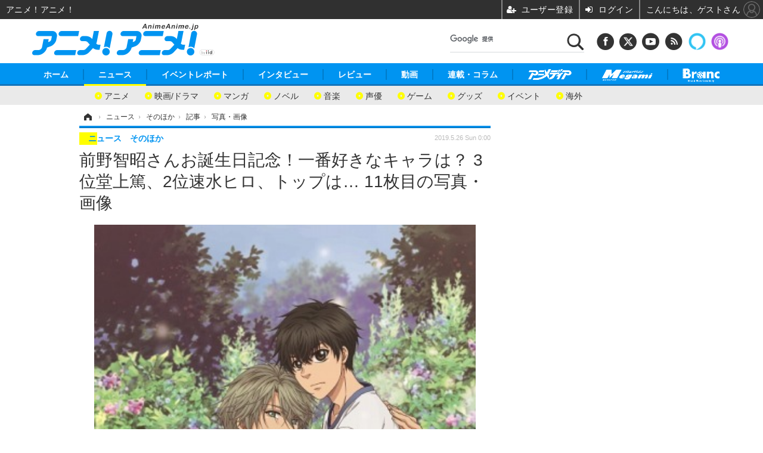

--- FILE ---
content_type: text/html; charset=utf-8
request_url: https://animeanime.jp/article/img/2019/05/26/45706/225660.html
body_size: 16509
content:
<!doctype html>
<html lang="ja" prefix="og: http://ogp.me/ns#">
<head>
<meta charset="UTF-8">
<meta name="viewport" content="target-densitydpi=device-dpi, width=1280, maximum-scale=3.0, user-scalable=yes">
<meta property="fb:app_id" content="281054315302235">
<link rel="stylesheet" href="/base/css/a.css?__=2026011301">
<script type="text/javascript">
(function(w,k,v,k2,v2) {
  w[k]=v; w[k2]=v2;
  var val={}; val[k]=v; val[k2]=v2;
  (w.dataLayer=w.dataLayer||[]).push(val);
})(window, 'tpl_name', 'pages/image', 'tpl_page', 'image');
</script>
<script src="/base/scripts/jquery-2.1.3.min.js"></script>
<script type="text/javascript" async src="/base/scripts/a.min.js?__=2026011301"></script>

<!-- Facebook Pixel Code -->
<script>
!function(f,b,e,v,n,t,s){if(f.fbq)return;n=f.fbq=function(){n.callMethod?
n.callMethod.apply(n,arguments):n.queue.push(arguments)};if(!f._fbq)f._fbq=n;
n.push=n;n.loaded=!0;n.version='2.0';n.queue=[];t=b.createElement(e);t.async=!0;
t.src=v;s=b.getElementsByTagName(e)[0];s.parentNode.insertBefore(t,s)}(window,
document,'script','https://connect.facebook.net/en_US/fbevents.js');
fbq('init', '1665201680438262');
fbq('track', 'PageView');
</script>
<noscript><img height="1" width="1" style="display:none"
src="https://www.facebook.com/tr?id=1665201680438262&ev=PageView&noscript=1"
/></noscript>
<!-- DO NOT MODIFY -->
<!-- End Facebook Pixel Code -->
<!--[if lt IE 11]>
<link rel="stylesheet" href="/feature/scripts/media_ie8.css">
<![endif]-->
    <title>前野智昭さんお誕生日記念！一番好きなキャラは？ 3位堂上篤、2位速水ヒロ、トップは… 11枚目の写真・画像 | アニメ！アニメ！</title>
  <meta name="keywords" content="前野智昭さんお誕生日記念！一番好きなキャラは？ 3位堂上篤、2位速水ヒロ、トップは…,画像,写真,ニュース,アニメ！アニメ！">
  <meta name="description" content="アニメ！アニメ！では、前野智昭さんのお誕生日をお祝いする気持ちを込めて「演じた中で一番好きなアニメ作品キャラクターは？」と題した読者アンケートを実施しました。結果を発表します。  「SUPER LOVERS 2」（Ｃ）2017 あべ美幸/KADOKAWA/「SUPER LOVERS 2」製作委員会 11枚目の写真・画像">
  <meta name="thumbnail" content="https://animeanime.jp/imgs/ogp_f/225660.jpg">

    
        <meta name="twitter:title" content="前野智昭さんお誕生日記念！一番好きなキャラは？ 3位堂上篤、2位速水ヒロ、トップは… 11枚目の写真・画像 | アニメ！アニメ！">
    <meta name="twitter:card" content="photo">
    <meta name="twitter:site" content="@AnimeAnime_jp">
    <meta name="twitter:url" content="https://animeanime.jp/article/img/2019/05/26/45706/225660.html">
    <meta name="twitter:image" content="https://animeanime.jp/imgs/p/NcazPEtonLq4wGm7jqOYM8SjEK3arq_oqaqr/225660.jpg">
  
    <meta property="og:title" content="前野智昭さんお誕生日記念！一番好きなキャラは？ 3位堂上篤、2位速水ヒロ、トップは… 11枚目の写真・画像 | アニメ！アニメ！">
  <meta property="og:description" content="アニメ！アニメ！では、前野智昭さんのお誕生日をお祝いする気持ちを込めて「演じた中で一番好きなアニメ作品キャラクターは？」と題した読者アンケートを実施しました。結果を発表します。  「SUPER LOVERS 2」（Ｃ）2017 あべ美幸/KADOKAWA/「SUPER LOVERS 2」製作委員会 11枚目の写真・画像">


<meta property="og:type" content="article">
<meta property="og:site_name" content="アニメ！アニメ！">
<meta property="og:url" content="https://animeanime.jp/article/img/2019/05/26/45706/225660.html">
<meta property="og:image" content="https://animeanime.jp/imgs/ogp_f/225660.jpg">

<link rel="apple-touch-icon" sizes="76x76" href="/base/images/touch-icon-76.png">
<link rel="apple-touch-icon" sizes="120x120" href="/base/images/touch-icon-120.png">
<link rel="apple-touch-icon" sizes="152x152" href="/base/images/touch-icon-152.png">
<link rel="apple-touch-icon" sizes="180x180" href="/base/images/touch-icon-180.png">

<meta name='robots' content='max-image-preview:large' />
<script async src="https://fundingchoicesmessages.google.com/i/pub-6205980071848979?ers=1" nonce="q9dKnA1Yb8HV307qo4onKg"></script><script nonce="q9dKnA1Yb8HV307qo4onKg">(function() {function signalGooglefcPresent() {if (!window.frames['googlefcPresent']) {if (document.body) {const iframe = document.createElement('iframe'); iframe.style = 'width: 0; height: 0; border: none; z-index: -1000; left: -1000px; top: -1000px;'; iframe.style.display = 'none'; iframe.name = 'googlefcPresent'; document.body.appendChild(iframe);} else {setTimeout(signalGooglefcPresent, 0);}}}signalGooglefcPresent();})();</script>
<script async src="/feature/adb/adberrmsg.js"></script>

<link rel="dns-prefetch" href="//securepubads.g.doubleclick.net">
<link rel="dns-prefetch" href="//c.amazon-adsystem.com">
<link rel="dns-prefetch" href="//pagead2.googlesyndication.com">
<link rel="dns-prefetch" href="//flux-cdn.com">
<script>
  var cX = cX || {}; cX.callQueue = cX.callQueue || [];
  var persistedQueryIdforPMP = "103c35db41bdb997c80835fa7c8343832c9821e5";
  cX.callQueue.push(["getUserSegmentIds", {persistedQueryId: persistedQueryIdforPMP}]);
  function getUserSegmentIdsLocal() {
    var segments = [];
    if (typeof window.localStorage === 'object' && typeof window.localStorage.getItem === 'function' && window.localStorage.getItem("_cX_segmentInfo") !== null && window.localStorage.getItem("_cX_segmentInfo").length>0) {
      segments = ((window.localStorage.getItem("_cX_segmentInfo")||"").split("/").filter(function(i){return i.indexOf(persistedQueryIdforPMP)==0})[0]||"").replace(/.+_/,"").split(".").filter(function(i){return i.length>0});
    }
    return segments;
  }
</script>
<script>
  var cX = cX || {}; cX.callQueue = cX.callQueue || [];
  window.pbjs = window.pbjs || {que: []};
  window.googletag = window.googletag || {cmd: []};
</script>
<script async='async' src="https://flux-cdn.com/client/00021/s-animeanime_00695.min.js"></script>
<script async src="https://securepubads.g.doubleclick.net/tag/js/gpt.js"></script>
<script>
cX.callQueue.push(['invoke', function() {
  window.fluxtag = {
    readyBids: {
      prebid: false, amazon: false, google: false
    },
    failSafeTimeout: 3e3,
    isFn: function isFn(object) {
      var _t = 'Function';
      var toString = Object.prototype.toString;
      return toString.call(object) === '[object ' + _t + ']';
    },
    launchAdServer: function() {
      if (!fluxtag.readyBids.prebid || !fluxtag.readyBids.amazon) {
        return;
      }
      fluxtag.requestAdServer();
    },
    requestAdServer: function() {
      if (!fluxtag.readyBids.google) {
        fluxtag.readyBids.google = true;
        googletag.cmd.push(function () {
          if (!!(pbjs.setTargetingForGPTAsync) && fluxtag.isFn(pbjs.setTargetingForGPTAsync)) {
            pbjs.que.push(function () {
              pbjs.setTargetingForGPTAsync();
            });
          }
          googletag.pubads().refresh();
        });
      }
    }
  };
}]);
</script>
<script>
cX.callQueue.push(['invoke', function() {
  setTimeout(function() {
    fluxtag.requestAdServer();
  }, fluxtag.failSafeTimeout);
}]);
</script>

<script>
cX.callQueue.push(['invoke', function() {
!function(a9,a,p,s,t,A,g){if(a[a9])return;function q(c,r){a[a9]._Q.push([c,r])}a[a9]={init:function(){q("i",arguments)},fetchBids:function(){q("f",arguments)},setDisplayBids:function(){},_Q:[]};A=p.createElement(s);A.async=!0;A.src=t;g=p.getElementsByTagName(s)[0];g.parentNode.insertBefore(A,g)}("apstag",window,document,"script","//c.amazon-adsystem.com/aax2/apstag.js");
apstag.init({pubID:'3532', adServer:'googletag', bidTimeout:2e3});
apstag.fetchBids({
  slots: [
    {slotID:'div-gpt-ad-header1', slotName:'108010001', sizes:[[728, 90],[970, 250]]},
    {slotID:'div-gpt-ad-article1', slotName:'108010004', sizes:[[300, 250],[336, 280]]},
    {slotID:'div-gpt-ad-article2', slotName:'108010005', sizes:[[300, 250],[336, 280]]},
    {slotID:'div-gpt-ad-right1', slotName:'108010002', sizes:[[300, 250],[300, 600]]}
  ]
}, function(bids){
    googletag.cmd.push(function() {
      apstag.setDisplayBids();
      fluxtag.readyBids.amazon = true;
      fluxtag.launchAdServer();
    });
});
}]);
</script>
<script>
cX.callQueue.push(['invoke', function() {
  googletag.cmd.push(function() {
    var adsng = '0';
    var pr = '0';
    adsng = '0';
    pr = '0';
    googletag.defineSlot('/2261101/108010001', [[1, 1], [728, 90], [970, 250]], 'div-gpt-ad-header1').addService(googletag.pubads()).setCollapseEmptyDiv(true);
    googletag.defineSlot('/2261101/108010002', [[300, 600], [300, 250]], 'div-gpt-ad-right1').addService(googletag.pubads()).setCollapseEmptyDiv(true);
    //googletag.defineSlot('/2261101/108010003', [[300, 600], [300, 250]], 'div-gpt-ad-right2').addService(googletag.pubads()).setCollapseEmptyDiv(true);
    googletag.defineSlot('/2261101/108010004', [[300, 250], [336, 280]], 'div-gpt-ad-article1').addService(googletag.pubads()).setCollapseEmptyDiv(true);
    googletag.defineSlot('/2261101/108010005', [[300, 250], [336, 280]], 'div-gpt-ad-article2').addService(googletag.pubads()).setCollapseEmptyDiv(true);
    googletag.pubads().setTargeting('pianositeId', '1145203711540569320');
    googletag.pubads().setTargeting('pianornd', cX.library.m_rnd);
    googletag.pubads().setTargeting('pianockp', cX.getUserId());
    googletag.pubads().setTargeting('articleid108', '45706');
    googletag.pubads().setTargeting('category', '1');
    googletag.pubads().setTargeting('tpl', 'pages/image');
    googletag.pubads().setTargeting('adsng', adsng);
    googletag.pubads().setTargeting('pr', pr);
    googletag.pubads().setTargeting('CxSegments', cX.getUserSegmentIds({persistedQueryId:'103c35db41bdb997c80835fa7c8343832c9821e5'}));
    googletag.pubads().enableSingleRequest();
    googletag.pubads().disableInitialLoad();
    googletag.enableServices();
    if (!!(window.pbFlux) && !!(window.pbFlux.prebidBidder) && fluxtag.isFn(window.pbFlux.prebidBidder)) {
      pbjs.que.push(function () {
        window.pbFlux.prebidBidder();
      });
    } else {
      fluxtag.readyBids.prebid = true;
      fluxtag.launchAdServer();
    }
  });
}]);
</script>

<script data-ad-client="ca-pub-6205980071848979" async src="https://pagead2.googlesyndication.com/pagead/js/adsbygoogle.js"></script>
<meta name="cXenseParse:iid-articleid" content="45706">
<meta name="cXenseParse:iid-article-title" content="前野智昭さんお誕生日記念！一番好きなキャラは？ 3位堂上篤、2位速水ヒロ、トップは…">
<meta name="cXenseParse:iid-page-type" content="画像ページ">
<meta name="cXenseParse:iid-page-name" content="image">
<meta name="cXenseParse:iid-category" content="ニュース">
<meta name="cXenseParse:iid-subcategory" content="そのほか">
<meta name="cXenseParse:iid-hidden-adsense" content="false">
<meta name="cXenseParse:iid-hidden-other-ad" content="false">
<meta name="cXenseParse:iid-giga-name" content="アンケート">
<meta name="cXenseParse:iid-giga-name" content="声優">
<meta name="cXenseParse:iid-giga-name" content="前野智昭">
<meta name="cXenseParse:iid-article-type" content="通常記事">
<meta name="cXenseParse:iid-provider-name" content="アニメ！アニメ！">
<meta name="cXenseParse:author" content="高橋克則">
<meta name="cXenseParse:recs:publishtime" content="2019-05-26T00:00:04+0900">
<meta name="cxenseparse:iid-publish-yyyy" content="2019">
<meta name="cxenseparse:iid-publish-yyyymm" content="201905">
<meta name="cxenseparse:iid-publish-yyyymmdddd" content="20190526">
<script async src="https://cdn.cxense.com/track_banners_init.js"></script><script>var dataLayer = dataLayer || [];dataLayer.push({'customCategory': 'news','customSubCategory': 'others','customProvider': 'アニメ！アニメ！','customAuthorId': '','customAuthorName': '高橋克則','customPrimaryGigaId': '161','customPrimaryGigaName': 'アンケート'});</script>
<link rel="canonical" href="https://animeanime.jp/article/img/2019/05/26/45706/226011.html">
<link rel="alternate" media="only screen and (max-width: 640px)" href="https://s.animeanime.jp/article/img/2019/05/26/45706/225660.html">
<link rel="alternate" type="application/rss+xml" title="RSS" href="https://animeanime.jp/rss20/index.rdf">
<link rel="next" href="https://animeanime.jp/article/2019/05/26/45706_2.html">

</head>

<body class="thm-page-arti-image page-cate--news page-cate--news-others page-subcate--others" data-nav="news">
<!-- Google Tag Manager -->
<noscript><iframe src="//www.googletagmanager.com/ns.html?id=GTM-5PP5NP"
height="0" width="0" style="display:none;visibility:hidden"></iframe></noscript>
<script>(function(w,d,s,l,i){w[l]=w[l]||[];w[l].push({'gtm.start':
new Date().getTime(),event:'gtm.js'});var f=d.getElementsByTagName(s)[0],
j=d.createElement(s),dl=l!='dataLayer'?'&l='+l:'';j.async=true;j.src=
'//www.googletagmanager.com/gtm.js?id='+i+dl;f.parentNode.insertBefore(j,f);
})(window,document,'script','dataLayer','GTM-5PP5NP');</script>
<!-- End Google Tag Manager -->
<div class="ca_profitx_ad_container ca_profitx_mediaid_5853 ca_profitx_pageid_37525"> 
<div class="ca_profitx_ad" data-ca-profitx-ad data-ca-profitx-tagid="45153" data-ca-profitx-spotid="pfxad_45153" data-ca-profitx-pageid="37525"></div> 
<div class="ca_profitx_ad" data-ca-profitx-ad data-ca-profitx-tagid="45154" data-ca-profitx-spotid="pfxad_45154" data-ca-profitx-pageid="37525"></div> 
<script data-ca-profitx-pageid="37525" src="https://cdn.caprofitx.com/media/5853/pfx.js" type="text/javascript" charset="utf-8" data-ca-profitx-js async></script> 
</div>



<header class="thm-header">
  <div class="header-wrapper cf">
<div class="header-logo">
  <a class="link" href="https://animeanime.jp/" data-sub-title=""><img class="logo" src="/base/images/header-logo.2026011301.png" alt="アニメ！アニメ！"></a>
</div><div class="header-control">
  <ul class="control-list">
    <!-- li class="memberLink">
      <a class="et--memberLogin" href="" target="_blank">
        <p class="login">メールマガジン</p>
      </a>
    </li -->
    <li class="item item--social">
      <a class="link icon icon--header-facebook" href="https://www.facebook.com/animeanimejpn" target="_blank"></a><!-- == FB アイコンやテキストが入ります == -->
      <a class="link icon icon--header-twitter" href="https://twitter.com/AnimeAnime_jp" target="_blank"></a><!-- == TW アイコンやテキストが入ります == -->
      <a class="link icon icon--header-youtube" href="https://www.youtube.com/user/animeanimeno1" target="_blank"></a><!-- == YouTube アイコンやテキストが入ります == -->
      <a class="link icon icon--header-feed" href="https://animeanime.jp/rss20/index.rdf" target="_blank"></a><!-- == RSS アイコンやテキストが入ります == -->
      <a class="link ico-alexa" href="https://www.amazon.co.jp/IID-Inc-%E3%82%A2%E3%83%8B%E3%83%A1%EF%BC%81%E3%82%A2%E3%83%8B%E3%83%A1%EF%BC%81-%E6%9C%80%E6%96%B0%E3%82%A2%E3%83%8B%E3%83%A1%E6%83%85%E5%A0%B1/dp/B0771KWNNQ" title="【Alexaスキル】アニメ！アニメ！ 最新アニメ情報" target="_blank"></a>
      <a class="link ico-podcast" href="https://itunes.apple.com/jp/podcast/id1391531948" title="【Podcast】アニメ！アニメ！ News" target="_blank"></a>
    </li>
    <li class="item item--google-search" id="gcse">
      <div class="gcse-searchbox-only" data-resultsurl="/pages/search.html"></div>
    </li>
  </ul>
</div>
  </div>
<nav class="thm-nav global-nav js-global-nav">
  <ul class="nav-main-menu js-main-menu">
    <li class="item js-nav-home"><a href="/" class="link">ホーム</a>
<!-- : ホーム配下にもサブナビゲーションが入る場合があります -->
<!-- : 例) http://www.cinemacafe.net/ -->
      <ul class="nav-sub-menu js-sub-menu" style="left: 16.15px;">

        <li class="sub-item"><a  class="link" href="https://animeanime.jp/article/2025/12/24/94687.html">2026年冬アニメ一覧</a></li>
        <li class="sub-item"><a  class="link" href="https://animeanime.jp/article/2025/09/17/92707.html">2025年秋アニメ一覧</a></li>
        <li class="sub-item"><a  class="link" href="https://animeanime.jp/article/ranking/">人気記事TOP10</a></li>
      </ul><!-- /.nav-sub-menu -->
    </li>
    <li class="item js-nav-news"><a href="/category/news/" class="link">ニュース</a>
      <ul class="nav-sub-menu js-sub-menu" style="left: 144.583px;">

        <li class="sub-item"><a  class="link" href="/category/news/latest/latest/">アニメ</a></li>
        <li class="sub-item"><a  class="link" href="/category/news/film/latest/">映画/ドラマ</a></li>
        <li class="sub-item"><a  class="link" href="/category/news/manga/latest/">マンガ</a></li>
        <li class="sub-item"><a  class="link" href="/category/news/novel/latest/">ノベル</a></li>
        <li class="sub-item"><a  class="link" href="/category/news/music/latest/">音楽</a></li>
        <li class="sub-item"><a  class="link" href="/category/news/voice_actor/latest/">声優</a></li>
        <li class="sub-item"><a  class="link" href="/category/news/game/latest/">ゲーム</a></li>
        <li class="sub-item"><a  class="link" href="/category/news/goods/latest/">グッズ</a></li>
        <li class="sub-item"><a  class="link" href="/category/news/event/latest/">イベント</a></li>
        <li class="sub-item"><a  class="link" href="/category/news/oversea/latest/">海外</a></li>
      </ul><!-- /.nav-sub-menu -->
    </li><!-- /.item -->
    <li class="item js-nav-report"><a class="link" href="/category/report/">イベントレポート</a>
      <ul class="nav-sub-menu js-sub-menu" style="left: 284.033px;">

        <li class="sub-item"><a  class="link" href="/category/report/japan/latest/">アニメ</a></li>
        <li class="sub-item"><a  class="link" href="/category/report/film/latest/">映画</a></li>
        <li class="sub-item"><a  class="link" href="/category/report/artist/latest/">ライブ</a></li>
        <li class="sub-item"><a  class="link" href="/category/report/theater/latest/">舞台</a></li>
        <li class="sub-item"><a  class="link" href="/category/report/oversea/latest/">海外イベント</a></li>
        <li class="sub-item"><a  class="link" href="/category/report/seminar/latest/">ビジネス</a></li>
      </ul><!-- /.nav-sub-menu -->
    </li><!-- /.item -->
    <li class="item js-nav-interview"><a href="/category/interview/" class="link">インタビュー</a>
      <ul class="nav-sub-menu js-sub-menu" style="left: 483.2px;">

        <li class="sub-item"><a  class="link" href="/category/interview/creator/latest/">スタッフ</a></li>
        <li class="sub-item"><a  class="link" href="/category/interview/voiceactor/latest/">声優</a></li>
        <li class="sub-item"><a  class="link" href="/category/interview/talent/latest/">俳優・タレント</a></li>
        <li class="sub-item"><a  class="link" href="/category/interview/artist/latest/">アーティスト</a></li>
        <li class="sub-item"><a  class="link" href="/category/interview/business/latest/">ビジネス</a></li>
      </ul><!-- /.nav-sub-menu -->
    </li><!-- /.item -->
    <li class="item js-nav-review"><a href="/category/review/" class="link">レビュー</a>
      <ul class="nav-sub-menu js-sub-menu" style="left: 623.317px;">

        <li class="sub-item"><a  class="link" href="/category/review/anime/latest/">アニメ</a></li>
        <li class="sub-item"><a  class="link" href="/category/review/film/latest/">実写</a></li>
        <li class="sub-item"><a  class="link" href="/category/review/book/latest/">書評</a></li>
        <li class="sub-item"><a  class="link" href="/category/review/event/latest/">イベント</a></li>
        <li class="sub-item"><a  class="link" href="/category/review/game/latest/">ゲーム</a></li>
        <li class="sub-item"><a  class="link" href="/category/review/tabletalk/latest/">座談会</a></li>
      </ul><!-- /.nav-sub-menu -->
    </li><!-- /.item -->
    <li class="item js-nav-video"><a href="/category/video/" class="link">動画</a>
      <ul class="nav-sub-menu js-sub-menu" style="right: -603.7px;">

        <li class="sub-item"><a  class="link" href="/category/video/anime/latest/">アニメ</a></li>
        <li class="sub-item"><a  class="link" href="/category/video/film/latest/">映画/ドラマ</a></li>
        <li class="sub-item"><a  class="link" href="/category/video/animeanimetv/latest/">アニメ！アニメ！TV</a></li>
        <li class="sub-item"><a  class="link" href="https://www.cinemacafe.net/feature/abematv/">ABEMA Cafe</a></li>
      </ul><!-- /.nav-sub-menu -->
    </li><!-- /.item -->
    <li class="item js-nav-column"><a href="/category/column/" class="link">連載・コラム</a></li><!-- /.item -->
    <!-- li class="item js-nav-gigaindex-2707"><a href="/special/2707/recent/" class="link"><img class="nav-logo" src="/feature/images/logo-jump-toon.png" alt="【PR】ジャンプTOON" style="top:-9.4px; height:30px;"></a></li -->
    <li class="item"><a href="/special/1455/recent/" class="link"><img class="nav-logo" src="/base/images/logo-animedia.png" alt="アニメディア"></a></li>
    <li class="item"><a href="/special/1470/recent/" class="link"><img class="nav-logo" src="/base/images/logo-megami.png" alt="メガミマガジン"></a></li>
    <li class="item"><a href="https://branc.jp/" class="link" target="_blank" rel="noopener"><img class="nav-logo" src="/base/images/logo-branc.png" alt="Branc"></a></li>
  </ul><!-- /.nav-main-menu -->
</nav><!-- /.thm-nav --><!-- ========== jack AD ========== -->
<div class="jackad">
<ul class="fixed-item">
<!-- 左右ジャックバナー -->
<li class="left"><script src="https://deliver.ads2.iid.jp/ads/?js=1;position=174;"></script></li>
<li class="right"><script src="https://deliver.ads2.iid.jp/ads/?js=1;position=228;"></script></li>
</ul>
<!-- メニュー下、ワイド幅ジャック広告 -->
<script src="https://deliver.ads2.iid.jp/ads/?js=1;position=82;"></script>
</div>

<style type="text/css">
.thm-footer { margin-top: -660px; padding-top: 660px; }
.fixed-item .left { left:-200px; }
.fixed-item .right { right:-200px; }
.jackad #player { position: absolute; top:0; right: 0; }
.cover { display: none; }
</style>

<link rel="stylesheet" href="/feature/jackAD/jack_1040.css">
<script type="text/javascript" src="/feature/jackAD/jack.js"></script>
<!-- ========== /jack AD ========== -->

<!-- global_nav -->
</header>

<div class="thm-body cf">
  <div class="breadcrumb">
<span id="breadcrumbTop"><a class="link" href="https://animeanime.jp/"><span class="item icon icon-bc--home">ホーム</span></a></span>
<i class="separator icon icon-bc--arrow"> › </i>
<span id="BreadcrumbSecond">
  <a class="link" href="/category/news/">
    <span class="item icon icon-bc--news">ニュース</span>
  </a>
</span>
<i class="separator icon icon-bc--arrow"> › </i>
<span id="BreadcrumbThird">
  <a class="link" href="/category/news/others/latest/">
    <span class="item icon icon-bc--others">そのほか</span>
  </a>
</span>
<i class="separator icon icon-bc--arrow"> › </i>

    <span id="breadcrumbLast"><a class="link" href="/article/2019/05/26/45706.html"><span class="item icon icon-bc--article">記事</span></a></span>
    <i class="separator icon icon-bc--arrow"> › </i>

    <span class="item">写真・画像</span>
  </div>
  <main class="thm-main">
<header class="arti-header">
  <a href="/article/2019/05/26/45706.html?from=image-page-title" class="link-image-page-title">    <h1 class="head">前野智昭さんお誕生日記念！一番好きなキャラは？ 3位堂上篤、2位速水ヒロ、トップは… 11枚目の写真・画像</h1>
  </a>  <div class="group">
    <span class="category-group-name">ニュース</span>
    <span class="category-name">そのほか</span>
  </div>
  <div class="date">
    <time class="pubdate" itemprop="datePublished" datetime="2019-05-26T00:00:04+09:00">2019.5.26 Sun 0:00</time>
  </div>
</header>


<div class="arti-content arti-content--image">
  <div class="figure-area figure-area--zoom">
    <figure class="figure">
  
  <a class="link" href="/article/img/2019/05/26/45706/225661.html"><img class="image" src="/imgs/zoom/225660.jpg" alt="「SUPER LOVERS 2」（Ｃ）2017 あべ美幸/KADOKAWA/「SUPER LOVERS 2」製作委員会" width="640" height="906"></a>
      <figcaption class="figcaption">
        <span class="caption">「SUPER LOVERS 2」（Ｃ）2017 あべ美幸/KADOKAWA/「SUPER LOVERS 2」製作委員会</span>
      </figcaption>
    </figure>
  </div>
  <div class="figure-pagination">
    <ul class="paging-list">
      <li class="item paging-prev"><a class="link icon icon--paging-prev" href="/article/img/2019/05/26/45706/225659.html">前の画像</a></li>
      <li class="item paging-next"><a class="link icon icon--paging-next" href="/article/img/2019/05/26/45706/225661.html">次の画像</a></li>
      <li class="item paging-back">
        <a class="link icon icon--paging-back" href="/article/2019/05/26/45706.html">この記事へ戻る
          <span class="count">11/18</span>
        </a>
      </li>
    </ul>
  </div>
</div>
<ul class="thumb-list cf">

  <li class="item">
    <a class="link" href="/article/img/2019/05/26/45706/226011.html">
      <img class="image" src="/imgs/sq_sl/226011.jpg" alt="『図書館戦争　革命のつばさ』(c)有川浩・角川書店／図書館戦争フィルムパートナーズ 2012" width="120" height="120">
    </a>
  </li>

  <li class="item">
    <a class="link" href="/article/img/2019/05/26/45706/226013.html">
      <img class="image" src="/imgs/sq_sl/226013.jpg" alt="「劇場版 うたの☆プリンスさまっ♪ マジLOVEキングダム」（Ｃ）UTA☆PRI-MOVIE PROJECT" width="120" height="120">
    </a>
  </li>

  <li class="item">
    <a class="link" href="/article/img/2019/05/26/45706/225654.html">
      <img class="image" src="/imgs/sq_sl/225654.jpg" alt="「KING OF PRISM by PrettyRhythm」（Ｃ）Ｔ－ＡＲＴＳ / syn Sophia / キングオブプリズム製作委員会" width="120" height="120">
    </a>
  </li>

  <li class="item">
    <a class="link" href="/article/img/2019/05/26/45706/225653.html">
      <img class="image" src="/imgs/sq_sl/225653.jpg" alt="「プリティーリズム・レインボーライブ」（Ｃ）Ｔ－ＡＲＴＳ / syn Sophia / テレビ東京 / PRR製作委員会" width="120" height="120">
    </a>
  </li>

  <li class="item">
    <a class="link" href="/article/img/2019/05/26/45706/225655.html">
      <img class="image" src="/imgs/sq_sl/225655.jpg" alt="「図書館戦争」（Ｃ）有川浩・角川書店／図書館戦争フィルムパートナーズ2012" width="120" height="120">
    </a>
  </li>

  <li class="item">
    <a class="link" href="/article/img/2019/05/26/45706/225656.html">
      <img class="image" src="/imgs/sq_sl/225656.jpg" alt="「暁のヨナ」（Ｃ）草凪みずほ・白泉社／暁のヨナ製作委員会" width="120" height="120">
    </a>
  </li>

  <li class="item">
    <a class="link" href="/article/img/2019/05/26/45706/225657.html">
      <img class="image" src="/imgs/sq_sl/225657.jpg" alt="「はたらく細胞」（Ｃ）清水茜／講談社・アニプレックス・davidproduction" width="120" height="120">
    </a>
  </li>

  <li class="item">
    <a class="link" href="/article/img/2019/05/26/45706/226014.html">
      <img class="image" src="/imgs/sq_sl/226014.jpg" alt="『続「刀剣乱舞-花丸-」』（Ｃ）2018 Nitroplus ・ DMM GAMES/続『刀剣乱舞-花丸-』製作委員会" width="120" height="120">
    </a>
  </li>

  <li class="item">
    <a class="link" href="/article/img/2019/05/26/45706/225658.html">
      <img class="image" src="/imgs/sq_sl/225658.jpg" alt="「活撃 刀剣乱舞」（Ｃ）Nitroplus・DMM GAMES/「活撃 刀剣乱舞」製作委員会" width="120" height="120">
    </a>
  </li>

  <li class="item">
    <a class="link" href="/article/img/2019/05/26/45706/225659.html">
      <img class="image" src="/imgs/sq_sl/225659.jpg" alt="「BROTHERS CONFLICT」（Ｃ）ウダジョ／エム・ツー／アスキー・メディアワークス／ブラコン製作委員会" width="120" height="120">
    </a>
  </li>

  <li class="item">
    <a class="link" href="/article/img/2019/05/26/45706/225660.html">
      <img class="image" src="/imgs/sq_sl/225660.jpg" alt="「SUPER LOVERS 2」（Ｃ）2017 あべ美幸/KADOKAWA/「SUPER LOVERS 2」製作委員会" width="120" height="120">
    </a>
  </li>

  <li class="item">
    <a class="link" href="/article/img/2019/05/26/45706/225661.html">
      <img class="image" src="/imgs/sq_sl/225661.jpg" alt="「ツキウタ。THE ANIMATION」 （Ｃ）TSUKIANI." width="120" height="120">
    </a>
  </li>

  <li class="item">
    <a class="link" href="/article/img/2019/05/26/45706/225662.html">
      <img class="image" src="/imgs/sq_sl/225662.jpg" alt="「不機嫌なモノノケ庵 續」（Ｃ）ワザワキリ／SQUARE ENIX・「不機嫌なモノノケ庵2」製作委員会" width="120" height="120">
    </a>
  </li>

  <li class="item">
    <a class="link" href="/article/img/2019/05/26/45706/226016.html">
      <img class="image" src="/imgs/sq_sl/226016.jpg" alt="「ブレンド・S」（Ｃ）中山幸・芳文社／ブレンド・S 製作委員会" width="120" height="120">
    </a>
  </li>

  <li class="item">
    <a class="link" href="/article/img/2019/05/26/45706/226017.html">
      <img class="image" src="/imgs/sq_sl/226017.jpg" alt="TVアニメ『スタンドマイヒーローズ PIECE OF TRUTH』ティザービジュアル（C）coly/SMHP" width="120" height="120">
    </a>
  </li>

  <li class="item">
    <a class="link" href="/article/img/2019/05/26/45706/226018.html">
      <img class="image" src="/imgs/sq_sl/226018.jpg" alt="(C)ありいめめこ・一迅社／「ひとりじめマイヒーロー」製作委員会" width="120" height="120">
    </a>
  </li>

  <li class="item">
    <a class="link" href="/article/img/2019/05/26/45706/226019.html">
      <img class="image" src="/imgs/sq_sl/226019.jpg" alt="「『スタミュ』キービジュアル」（Ｃ）ひなた凛／スタミュ製作委員会" width="120" height="120">
    </a>
  </li>

  <li class="item">
    <a class="link" href="/article/img/2019/05/26/45706/226015.html">
      <img class="image" src="/imgs/sq_sl/226015.jpg" alt="前野智昭" width="120" height="120">
    </a>
  </li>
</ul>

<script>console.log('aw1-3')</script>

<aside class="main-ad w-rect cf" style="min-height:280px;display:flex;justify-content:center;align-items:center;margin:30px 0 30px 0;">
  <div class="rect">
    <div id='div-gpt-ad-article1'>
<script type='text/javascript'>cX.callQueue.push(['invoke', function() {googletag.cmd.push(function() { googletag.display('div-gpt-ad-article1'); });}]);</script>
    </div>
  </div>
  <div class="rect">
    <div id='div-gpt-ad-article2'>
<script type='text/javascript'>cX.callQueue.push(['invoke', function() {googletag.cmd.push(function() { googletag.display('div-gpt-ad-article2'); });}]);</script>
    </div>
  </div>
</aside>


<script class="recruitment-box-updater"
    data-instance-id="box1"
    data-limit="6"
    data-start="1"
    src="/base/scripts/recruitmentBoxUpdater.js?2025072801"
    data-api-url="https://recruitbox.media.iid.jp/sites/animeanime.jp.json">
</script>

<section class="main-pickup">
  <h2 class="caption">編集部おすすめの記事</h2>
  <ul class="pickup-list cf">


    <li class="item item--box item--cate-news item--cate-news-others item--subcate-others"><a class="link" href="/article/2018/12/24/42293.html?pickup_list_click1=true">
      <article class="pickup-content">
        <img class="figure" src="/imgs/list_s/183593.jpg" alt="柿原徹也さんお誕生日！一番好きなキャラは？ 3位「AMNESIA」シン、2位「弱ペダ」東堂尽八、1位は… 画像" width="200" height="133">
        <span class="figcaption">柿原徹也さんお誕生日！一番好きなキャラは？ 3位「AMNESIA」シン、2位「弱ペダ」東堂尽八、1位は…<time class="date" datetime="2018-12-24T00:00:07+09:00">2018.12.24 Mon 0:00</time></span>
      </article>
    </a></li>

    <li class="item item--box item--cate-news item--cate-news-others item--subcate-others"><a class="link" href="/article/2018/11/11/41366.html?pickup_list_click2=true">
      <article class="pickup-content">
        <img class="figure" src="/imgs/list_s/174300.jpg" alt="鈴木達央さんお誕生日記念！一番好きなキャラは？ 3位「黒バス」高尾和成、2位「うたプリ」黒崎蘭丸、1位は… 画像" width="200" height="133">
        <span class="figcaption">鈴木達央さんお誕生日記念！一番好きなキャラは？ 3位「黒バス」高尾和成、2位「うたプリ」黒崎蘭丸、1位は…<time class="date" datetime="2018-11-11T00:00:17+09:00">2018.11.11 Sun 0:00</time></span>
      </article>
    </a></li>

    <li class="item item--box item--cate-news item--cate-news-others item--subcate-others"><a class="link" href="/article/2019/02/25/43634.html?pickup_list_click3=true">
      <article class="pickup-content">
        <img class="figure" src="/imgs/list_s/200382.jpg" alt="森久保祥太郎さんお誕生日記念！一番好きなキャラは？ 3位「メジャー」茂野吾郎、2位「薄桜鬼」沖田総司、1位は… 画像" width="200" height="133">
        <span class="figcaption">森久保祥太郎さんお誕生日記念！一番好きなキャラは？ 3位「メジャー」茂野吾郎、2位「薄桜鬼」沖田総司、1位は…<time class="date" datetime="2019-02-25T00:00:04+09:00">2019.2.25 Mon 0:00</time></span>
      </article>
    </a></li>

    <li class="item item--box item--cate-news item--cate-news-others item--subcate-others"><a class="link" href="/article/2018/08/11/39370.html?pickup_list_click4=true">
      <article class="pickup-content">
        <img class="figure" src="/imgs/list_s/153918.jpg" alt="蒼井翔太さんお誕生日記念！一番好きなキャラは？「ポプテピピック」本人役を抑えたトップは… 画像" width="200" height="133">
        <span class="figcaption">蒼井翔太さんお誕生日記念！一番好きなキャラは？「ポプテピピック」本人役を抑えたトップは…<time class="date" datetime="2018-08-11T07:15:03+09:00">2018.8.11 Sat 7:15</time></span>
      </article>
    </a></li>
  </ul>
  <ul class="pickup-list">
    <li class="item item--line item--cate-news item--cate-news-others item--subcate-others"><a class="link" href="/article/2019/05/16/45489.html">鳥海浩輔さんお誕生日記念！一番好きなキャラは？19年版 「薄桜鬼」斎藤一を抑えたトップは…<time class="date" datetime="2019-05-16T00:00:04+09:00">2019.5.16 Thu 0:00</time></a></li>
  </ul>
</section>


<div class="OUTBRAIN" data-src="DROP_PERMALINK_HERE" data-widget-id="AR_10"></div>
<script type="text/javascript" async="async" src="//widgets.outbrain.com/outbrain.js"></script>

  </main>
  <aside class="thm-aside">

<div class="sidebox sidebox-ad">
<div class="sidebox" style="height:600px; margin-top:0px; position:relative;">
    <div class="sidebox-ad-top" style="position:absolute;">

<div id='div-gpt-ad-right1'>
<script type='text/javascript'>
cX.callQueue.push(['invoke', function() {
googletag.cmd.push(function() { googletag.display('div-gpt-ad-right1'); });
}]);
</script>
</div>

    </div>
</div>
<script>
$(window).scroll(function() {
	$("div.sidebox-ad-top").each(function(){
		var menuTopMargin = 90;
		var parentY = $(this).parent().offset().top;
		var parentH = $(this).parent().height();
		var targetScrollValue = parentY - menuTopMargin;
		var wScrollvalue = $(window).scrollTop();
		var obj = {};
		$("span.test").text(parentY);
		if(wScrollvalue > targetScrollValue){
			if(wScrollvalue > (parentY + parentH) - (menuTopMargin +$(this).height()) ){
				obj = {
					position: "absolute",
					top: parentH - $(this).height()
					};
				}
			else{
				obj = {
					position: "fixed",
					top: menuTopMargin
					};
				}
			}
		else{
			obj = {
				position: "absolute",
				top: "0"
				};
			}
		$(this).css(obj); //cssを適用。
		})
	});
</script>
</div>

<section class="sidebox sidebox-pickup special">
  <h2 class="caption"><span class="inner">編集部ピックアップ</span></h2>
  <ul class="pickup-list">

  <li class="item">
    <a class="link" href="https://animeanime.jp/article/2026/01/30/95586.html"><article class="side-content">
      <img class="figure" src="/imgs/sq_l/836708.jpg" alt="夢の“マンガのキャラクターになれる権”の獲得者はだれ!? 「17LIVE」×「メガミマガジン」コラボ企画の結果発表＆マンガ公開" width="140" height="140">
      <div class="figcaption">
        <h3 class="title">夢の“マンガのキャラクターになれる権”の獲得者はだれ!? 「17LIVE」×「メガミマガジン」コラボ企画の結果発表＆マンガ公開</h3>
        <p class="caption">日本最大級のライブ配信アプリ「17LIVE（イチナナ）」が、アニメ＆ゲームの美少女キャラクター情報誌「メガミマガジン」とコラボレーション！認証ライバーの中からオーディションで選ばれた4名が「メガミマガジン」が手掛けるオリジナルマンガにキャラクターとして登場できる企画が開催された。</p>
      </div>
    </article></a>
  </li>

  <li class="item">
    <a class="link" href="https://animeanime.jp/article/2026/01/28/95530.html"><article class="side-content">
      <img class="figure" src="/imgs/sq_l/835878.png" alt="今日も迷宮冒険ヨシ！ご安全に！『ウィザードリィ』x「仕事猫」で送るWizあるある―Wizardry仕事猫日報、展開中" width="140" height="140">
      <div class="figcaption">
        <h3 class="title">今日も迷宮冒険ヨシ！ご安全に！『ウィザードリィ』x「仕事猫」で送るWizあるある―Wizardry仕事猫日報、展開中</h3>
        <p class="caption">『ウィザードリィ』あるあるをコミカルに描く、X話題のイラスト企画！</p>
      </div>
    </article></a>
  </li>

  <li class="item">
    <a class="link" href="https://animeanime.jp/article/2025/12/26/94753.html"><article class="side-content">
      <img class="figure" src="/imgs/sq_l/826220.jpg" alt="初心者も通も2026年冬アニメは異世界モノにハマる 異世界は現代人の癒し！その理由を徹底考察" width="140" height="140">
      <div class="figcaption">
        <h3 class="title">初心者も通も2026年冬アニメは異世界モノにハマる 異世界は現代人の癒し！その理由を徹底考察</h3>
        <p class="caption"></p>
      </div>
    </article></a>
  </li>

  <li class="item">
    <a class="link" href="https://animeanime.jp/article/2025/12/25/94724.html"><article class="side-content">
      <img class="figure" src="/imgs/sq_l/825944.jpg" alt="“声優になる”本気度に火が付く！ 声優育成プロジェクト「Produce Harmony」レッスン生に直撃インタビュー【PR】" width="140" height="140">
      <div class="figcaption">
        <h3 class="title">“声優になる”本気度に火が付く！ 声優育成プロジェクト「Produce Harmony」レッスン生に直撃インタビュー【PR】</h3>
        <p class="caption"></p>
      </div>
    </article></a>
  </li>

  <li class="item">
    <a class="link" href="https://animeanime.jp/article/2025/09/25/92830.html"><article class="side-content">
      <img class="figure" src="/imgs/sq_l/799709.jpg" alt="“トキワ荘”関連イベントが目白押し！「中野×杉並×豊島アニメ・マンガフェス2025」【PR】" width="140" height="140">
      <div class="figcaption">
        <h3 class="title">“トキワ荘”関連イベントが目白押し！「中野×杉並×豊島アニメ・マンガフェス2025」【PR】</h3>
        <p class="caption"></p>
      </div>
    </article></a>
  </li>

  <li class="item">
    <a class="link" href="https://animeanime.jp/article/2025/09/25/92831.html"><article class="side-content">
      <img class="figure" src="/imgs/sq_l/799710.jpg" alt="アニメ制作会社が再集結の「すぎアニエキスポ」に注目！「中野×杉並×豊島アニメ・マンガフェス2025」【PR】" width="140" height="140">
      <div class="figcaption">
        <h3 class="title">アニメ制作会社が再集結の「すぎアニエキスポ」に注目！「中野×杉並×豊島アニメ・マンガフェス2025」【PR】</h3>
        <p class="caption"></p>
      </div>
    </article></a>
  </li>

  <li class="item">
    <a class="link" href="https://animeanime.jp/article/2025/09/25/92832.html"><article class="side-content">
      <img class="figure" src="/imgs/sq_l/799712.jpg" alt="「キミプリ」＆「ガイキング」などイベント盛りだくさん！「中野×杉並×豊島アニメ・マンガフェス2025」【PR】" width="140" height="140">
      <div class="figcaption">
        <h3 class="title">「キミプリ」＆「ガイキング」などイベント盛りだくさん！「中野×杉並×豊島アニメ・マンガフェス2025」【PR】</h3>
        <p class="caption"></p>
      </div>
    </article></a>
  </li>

  <li class="item">
    <a class="link" href="https://animeanime.jp/article/2025/12/24/94687.html"><article class="side-content">
      <img class="figure" src="/imgs/sq_l/825350.png" alt="【冬アニメ 2026】" width="140" height="140">
      <div class="figcaption">
        <h3 class="title">【冬アニメ 2026】</h3>
        <p class="caption">2026年冬アニメの情報はコチラで！</p>
      </div>
    </article></a>
  </li>

  <li class="item">
    <a class="link" href="https://animeanime.jp/special/2742/recent/%E3%80%8C%E5%A3%B0%E5%84%AA%E3%81%A8%E5%A4%9C%E3%81%82%E3%81%9D%E3%81%B32025%E3%80%8DMC%E7%89%B9%E9%9B%86"><article class="side-content">
      <img class="figure" src="/imgs/sq_l/764330.png" alt="「声優と夜あそび」MCによる直筆プロフィール帳を公開中♪" width="140" height="140">
      <div class="figcaption">
        <h3 class="title">「声優と夜あそび」MCによる直筆プロフィール帳を公開中♪</h3>
        <p class="caption"></p>
      </div>
    </article></a>
  </li>

  <li class="item">
    <a class="link" href="https://www.cinemacafe.net/feature/abematv/"><article class="side-content">
      <img class="figure" src="/imgs/sq_l/327198.png" alt="アニメを見るならABEMAで！ 充実のラインナップ【PR】" width="140" height="140">
      <div class="figcaption">
        <h3 class="title">アニメを見るならABEMAで！ 充実のラインナップ【PR】</h3>
        <p class="caption"></p>
      </div>
    </article></a>
  </li>
  </ul>
</section>

<section class="sidebox sidebox-pickup column">
  <h2 class="caption"><span class="inner">特集企画</span></h2>
  <ul class="pickup-list">

  <li class="item">
    <a class="link" href="https://animeanime.jp/article/2025/12/24/94687.html"><article class="side-content">
      <img class="figure" src="/imgs/sq_l/825349.png" alt="【冬アニメ 2026】1月放送開始の新作アニメ一覧（放送日＆配信情報＆声優・スタッフ＆あらすじ）" width="140" height="140">
      <div class="figcaption">
        <h3 class="title">【冬アニメ 2026】1月放送開始の新作アニメ一覧（放送日＆配信情報＆声優・スタッフ＆あらすじ）</h3>
        <p class="caption">冬アニメの情報を深掘り！ 作品の基本情報や関連ニュースを随時更新</p>
      </div>
    </article></a>
  </li>

  <li class="item">
    <a class="link" href="https://animeanime.jp/special/161/recent/ "><article class="side-content">
      <img class="figure" src="/imgs/sq_l/90246.jpg" alt="気になる「アンケート」結果に注目" width="140" height="140">
      <div class="figcaption">
        <h3 class="title">気になる「アンケート」結果に注目</h3>
        <p class="caption">続編を作ってほしい作品やアニメ化してほしい作品などについてアンケート、その結果を公開</p>
      </div>
    </article></a>
  </li>

  <li class="item">
    <a class="link" href="https://animeanime.jp/article/2022/04/12/68802.html"><article class="side-content">
      <img class="figure" src="/imgs/sq_l/487386.jpg" alt="【重要・注意！】弊サイト「アニメ！アニメ！」Twitterアカウントのなりすましについて注意喚起のお知らせ" width="140" height="140">
      <div class="figcaption">
        <h3 class="title">【重要・注意！】弊サイト「アニメ！アニメ！」Twitterアカウントのなりすましについて注意喚起のお知らせ</h3>
        <p class="caption"></p>
      </div>
    </article></a>
  </li>

  <li class="item">
    <a class="link" href="https://animeanime.jp/article/2024/05/13/84316.html"><article class="side-content">
      <img class="figure" src="/imgs/sq_l/675195.jpg" alt="【ライター・カメラマン募集！】" width="140" height="140">
      <div class="figcaption">
        <h3 class="title">【ライター・カメラマン募集！】</h3>
        <p class="caption">アニメ！アニメ！では、記事執筆ライター・カメラマンを募集しています。</p>
      </div>
    </article></a>
  </li>
  </ul>
</section>
<div class="sidebox sidebox-ad">
<section class="banner">
<a class="link" href="https://www.iid.co.jp/contact/animedia_enquete.html" target="_blank"><img class="figure" src="/base/images/animedia.jpg" alt="アニメディア　文章＆投稿フォーム" width="100%" height="100%"></a>
<a class="link" href="https://cho-animedia.jp/feature/pdf/4koma.pdf" target="_blank"><img class="figure" src="/base/images/animedia_template.jpg" alt="アニメアイふつおた" width="100%" height="100%" style="
    margin-top: 20px;
"></a>
</section>
</div>
<section class="sidebox sidebox-ranking">
  <h2 class="caption"><span class="inner">そのほかニュースランキング</span></h2>
  <ol class="ranking-list">

<li class="item">
  <a class="link" href="/article/2026/02/02/95696.html"><article class="side-content">
    <img class="figure" src="/imgs/sq_m/837764.png" alt="“ツインテール”キャラといえば？ 3位「ラブライブ！」矢澤にこ、2位「プロセカ」初音ミク、1位は…？ツインテールは万能ヘア♪ ＜26年版＞【ツインテールの日】 画像" width="80" height="80">
    <span class="figcaption">“ツインテール”キャラといえば？ 3位「ラブライブ！」矢澤にこ、2位「プロセカ」初音ミク、1位は…？ツインテールは万能ヘア♪ ＜26年版＞【ツインテールの日】</span>
  </article></a>
</li>

<li class="item">
  <a class="link" href="/article/2026/02/02/95700.html"><article class="side-content">
    <img class="figure" src="/imgs/sq_m/835683.png" alt="“神様・女神”キャラといえば？ アンケート〆切は2月9日 画像" width="80" height="80">
    <span class="figcaption">“神様・女神”キャラといえば？ アンケート〆切は2月9日</span>
  </article></a>
</li>

<li class="item">
  <a class="link" href="/article/2026/02/01/95682.html"><article class="side-content">
    <img class="figure" src="/imgs/sq_m/835682.png" alt="天使の声を持つ声優さんといえば？ アンケート〆切は2月8日【#天使の囁き記念日】 画像" width="80" height="80">
    <span class="figcaption">天使の声を持つ声優さんといえば？ アンケート〆切は2月8日【#天使の囁き記念日】</span>
  </article></a>
</li>

<li class="item">
  <a class="link" href="/article/2023/02/18/75615.html"><article class="side-content">
    <img class="figure" src="/imgs/sq_m/563707.jpg" alt="“神様・女神”キャラといえば？ 3位「ダンまち」ヘスティア、2位「ワンピース」エネル、1位は…＜23年版＞ 画像" width="80" height="80">
    <span class="figcaption">“神様・女神”キャラといえば？ 3位「ダンまち」ヘスティア、2位「ワンピース」エネル、1位は…＜23年版＞</span>
  </article></a>
</li>

<li class="item">
  <a class="link" href="/article/2026/02/01/95684.html"><article class="side-content">
    <img class="figure" src="/imgs/sq_m/836740.jpg" alt="好きなNHK放送アニメは？ 2位「忍たま乱太郎」＆「響け！ユーフォニアム3」、1位は…26年4月に新作待機のあのアニメ!! 投票があった全作品も一挙発表 画像" width="80" height="80">
    <span class="figcaption">好きなNHK放送アニメは？ 2位「忍たま乱太郎」＆「響け！ユーフォニアム3」、1位は…26年4月に新作待機のあのアニメ!! 投票があった全作品も一挙発表</span>
  </article></a>
</li>

<li class="item">
  <a class="link" href="/article/2026/01/29/95567.html"><article class="side-content">
    <img class="figure" src="/imgs/sq_m/835359.png" alt="“契約”キャラといえば？ アンケート〆切は2月5日 画像" width="80" height="80">
    <span class="figcaption">“契約”キャラといえば？ アンケート〆切は2月5日</span>
  </article></a>
</li>

<li class="item">
  <a class="link" href="/article/2026/01/28/95534.html"><article class="side-content">
    <img class="figure" src="/imgs/sq_m/835713.jpg" alt="神谷浩史さんお誕生日記念！一番好きなキャラは？ 3位「文スト」江戸川乱歩、2位「夏目友人帳」夏目貴志、1位は… ＜26年版＞ 画像" width="80" height="80">
    <span class="figcaption">神谷浩史さんお誕生日記念！一番好きなキャラは？ 3位「文スト」江戸川乱歩、2位「夏目友人帳」夏目貴志、1位は… ＜26年版＞</span>
  </article></a>
</li>

<li class="item">
  <a class="link" href="/article/2024/02/17/82897.html"><article class="side-content">
    <img class="figure" src="/imgs/sq_m/656555.jpg" alt="天使の声を持つ声優さんといえば？ 天使役を演じていたり、ハイトーンボイスの持ち主だったり…人気声優陣がランクイン！＜24年版＞ 画像" width="80" height="80">
    <span class="figcaption">天使の声を持つ声優さんといえば？ 天使役を演じていたり、ハイトーンボイスの持ち主だったり…人気声優陣がランクイン！＜24年版＞</span>
  </article></a>
</li>

<li class="item">
  <a class="link" href="/article/2026/01/31/95653.html"><article class="side-content">
    <img class="figure" src="/imgs/sq_m/835347.jpg" alt="“音痴”キャラといえば？ 3位「かぐや様は告らせたい」白銀御行、2位「ドラえもん」ジャイアン、1位は…企業CMでも音痴を貫いたあのキャラ!?　 画像" width="80" height="80">
    <span class="figcaption">“音痴”キャラといえば？ 3位「かぐや様は告らせたい」白銀御行、2位「ドラえもん」ジャイアン、1位は…企業CMでも音痴を貫いたあのキャラ!?　</span>
  </article></a>
</li>

<li class="item">
  <a class="link" href="/article/2026/01/29/95561.html"><article class="side-content">
    <img class="figure" src="/imgs/sq_m/835357.jpg" alt="祝！ 若山詩音さんお誕生日「演じた中で一番好きなキャラクターは？」〆切は2月4日 画像" width="80" height="80">
    <span class="figcaption">祝！ 若山詩音さんお誕生日「演じた中で一番好きなキャラクターは？」〆切は2月4日</span>
  </article></a>
</li>
  </ol>
  <a class="more" href="/article/ranking/"><span class="circle-arrow">アクセスランキングをもっと見る</span></a>
</section>

<!-- ========== SNS ========== -->
	<section class="sidebox side_sns">
		<h2>アニメ！アニメ！の情報をチェック</h2>
		<ul class="clearfix">
			<li class="fb"><a href="https://www.facebook.com/animeanimejpn" target="_blank" rel="nofollow"><i class="icon--facebook"></i><p>Official <br>Facebook</p></a></li>
			<li class="twitter"><a href="https://twitter.com/AnimeAnime_jp" target="_blank" rel="nofollow"><i class="icon--twitter"></i><p>Official <br>X</p></a></li>
            <li class="youtube"><a href="https://www.youtube.com/user/animeanimeno1" target="_blank" rel="nofollow"><i class="icon--youtube"></i><p>Official YouTubeチャンネル</p></a></li>
            <!-- li class="mail"><a href="" target="_blank" rel="nofollow"><i class="icon-mail"></i><p>メールマガジン登録はこちら</p></a></li -->
		</ul>
	</section>
<!-- ========== SNS ========== -->
<section class="sidebox sidebox-pickup column">
  <h2 class="caption"><span class="inner">連載コラム</span></h2>
  <ul class="pickup-list">

  <li class="item">
    <a class="link" href="https://animeanime.jp/special/404/recent/"><article class="side-content">
      <img class="figure" src="/imgs/sq_l/67767.jpg" alt="【藤津亮太のアニメの門V】" width="140" height="140">
      <div class="figcaption">
        <h3 class="title">【藤津亮太のアニメの門V】</h3>
        <p class="caption">アニメ評論家の藤津亮太が、最新作から懐かしの作品まで、独自の切り口でピックアップ。</p>
      </div>
    </article></a>
  </li>

  <li class="item">
    <a class="link" href="https://animeanime.jp/special/2836/recent/%E5%B9%B3%E6%88%90%E3%83%BB%E6%98%AD%E5%92%8C%E3%83%AC%E3%83%88%E3%83%AD%E3%82%A2%E3%83%8B%E3%83%A1%E3%81%AE%E3%81%99%E3%82%9D%E3%82%81"><article class="side-content">
      <img class="figure" src="/imgs/sq_l/817541.jpg" alt="【平成・昭和レトロアニメのすゝめ】" width="140" height="140">
      <div class="figcaption">
        <h3 class="title">【平成・昭和レトロアニメのすゝめ】</h3>
        <p class="caption">令和に見ると“エモい”？あのときの気持ち、どこか懐かしい記憶が蘇る――平成・昭和を彩ったアニメを振り返る連載コラム。</p>
      </div>
    </article></a>
  </li>

  <li class="item">
    <a class="link" href="https://animeanime.jp/special/1471/recent/"><article class="side-content">
      <img class="figure" src="/imgs/sq_l/413492.jpg" alt="【敵キャラ列伝 ～彼らの美学はどこにある？】" width="140" height="140">
      <div class="figcaption">
        <h3 class="title">【敵キャラ列伝 ～彼らの美学はどこにある？】</h3>
        <p class="caption">アニメやマンガ作品において、キャラクター人気や話題は、主人公サイドやヒーローに偏りがち。でも、「光」が明るく輝いて見えるのは「影」の存在があってこそ。敵キャラの魅力に迫るコラム連載。</p>
      </div>
    </article></a>
  </li>

  <li class="item">
    <a class="link" href="https://animeanime.jp/special/2362/recent/%E7%A7%81%E3%81%AE%E3%82%A4%E3%82%B1%E3%83%A1%E3%83%B3%E5%9B%B3%E9%91%91%E3%80%90%E9%80%A3%E8%BC%89%E3%82%B3%E3%83%A9%E3%83%A0%E3%80%91"><article class="side-content">
      <img class="figure" src="/imgs/sq_l/676867.jpg" alt="【私のイケメン図鑑】" width="140" height="140">
      <div class="figcaption">
        <h3 class="title">【私のイケメン図鑑】</h3>
        <p class="caption">アニメやマンガのキャラクターに恋したことはありますか？世間で話題になっているキャラクター、または筆者の独断と偏見で“イケメン”をピックアップ！ イケメンの魅力をご紹介♪</p>
      </div>
    </article></a>
  </li>
  </ul>
</section>
  </aside>
</div>
<div class="thm-footer">
<!-- ========== footer navi components ========== -->
<div class="footer-nav">
  <section class="footer-nav-wrapper inner">
    <h2 class="footer-logo"><a href="/" class="link"><img alt="アニメ！アニメ！" src="/base/images/header-logo-amp.png" class="logo"></a></h2>
<!-- ========== footer site map components ========== -->
    <nav class="footer-sitemap">
      <ul class="sitemap-list cf">
        <li class="item item--nav-news"><a href="/category/news/" class="link">ニュース</a>
          <ul class="sitemap-sub-list">

              <li class="sub-item sub-item--nav-aa"><a href="/category/news/latest/latest/" class="link">アニメ</a></li>
              <li class="sub-item sub-item--nav-aa"><a href="/category/news/film/latest/" class="link">映画/ドラマ</a></li>
              <li class="sub-item sub-item--nav-aa"><a href="/category/news/manga/latest/" class="link">マンガ</a></li>
              <li class="sub-item sub-item--nav-aa"><a href="/category/news/novel/latest/" class="link">ノベル</a></li>
              <li class="sub-item sub-item--nav-aa"><a href="/category/news/music/latest/" class="link">音楽</a></li>
              <li class="sub-item sub-item--nav-aa"><a href="/category/news/voice_actor/latest/" class="link">声優</a></li>
              <li class="sub-item sub-item--nav-aa"><a href="/category/news/game/latest/" class="link">ゲーム</a></li>
              <li class="sub-item sub-item--nav-aa"><a href="/category/news/goods/latest/" class="link">グッズ</a></li>
              <li class="sub-item sub-item--nav-aa"><a href="/category/news/event/latest/" class="link">イベント</a></li>
              <li class="sub-item sub-item--nav-aa"><a href="/category/news/oversea/latest/" class="link">海外</a></li>
          </ul><!-- /.sitemap-sub-list -->
        </li>
        <li class="item item--nav-report"><a href="/category/report/" class="link">イベントレポート</a>
          <ul class="sitemap-sub-list">

              <li class="sub-item sub-item--nav-aa"><a href="/category/report/japan/latest/" class="link">アニメ</a></li>
              <li class="sub-item sub-item--nav-aa"><a href="/category/report/film/latest/" class="link">映画</a></li>
              <li class="sub-item sub-item--nav-aa"><a href="/category/report/artist/latest/" class="link">ライブ</a></li>
              <li class="sub-item sub-item--nav-aa"><a href="/category/report/theater/latest/" class="link">舞台</a></li>
              <li class="sub-item sub-item--nav-aa"><a href="/category/report/oversea/latest/" class="link">海外イベント</a></li>
              <li class="sub-item sub-item--nav-aa"><a href="/category/report/seminar/latest/" class="link">ビジネス</a></li>
          </ul><!-- /.sitemap-sub-list -->
        </li>
        <li class="item item--nav-interview"><a href="/category/interview/" class="link">インタビュー</a>
          <ul class="sitemap-sub-list">

              <li class="sub-item sub-item--nav-aa"><a href="/category/interview/creator/latest/" class="link">スタッフ</a></li>
              <li class="sub-item sub-item--nav-aa"><a href="/category/interview/voiceactor/latest/" class="link">声優</a></li>
              <li class="sub-item sub-item--nav-aa"><a href="/category/interview/talent/latest/" class="link">俳優・タレント</a></li>
              <li class="sub-item sub-item--nav-aa"><a href="/category/interview/artist/latest/" class="link">アーティスト</a></li>
              <li class="sub-item sub-item--nav-aa"><a href="/category/interview/business/latest/" class="link">ビジネス</a></li>
          </ul><!-- /.sitemap-sub-list -->
        </li>
        <li class="item item--nav-review"><a href="/category/review/" class="link">レビュー</a>
          <ul class="sitemap-sub-list">

              <li class="sub-item sub-item--nav-aa"><a href="/category/review/anime/latest/" class="link">アニメ</a></li>
              <li class="sub-item sub-item--nav-aa"><a href="/category/review/film/latest/" class="link">実写</a></li>
              <li class="sub-item sub-item--nav-aa"><a href="/category/review/book/latest/" class="link">書評</a></li>
              <li class="sub-item sub-item--nav-aa"><a href="/category/review/event/latest/" class="link">イベント</a></li>
              <li class="sub-item sub-item--nav-aa"><a href="/category/review/game/latest/" class="link">ゲーム</a></li>
              <li class="sub-item sub-item--nav-aa"><a href="/category/review/tabletalk/latest/" class="link">座談会</a></li>
          </ul><!-- /.sitemap-sub-list -->
        </li>
        <li class="item item--nav-video"><a href="/category/video/" class="link">動画</a>
          <ul class="sitemap-sub-list">

              <li class="sub-item sub-item--nav-aa"><a href="/category/video/anime/latest/" class="link">アニメ</a></li>
              <li class="sub-item sub-item--nav-aa"><a href="/category/video/film/latest/" class="link">映画/ドラマ</a></li>
              <li class="sub-item sub-item--nav-aa"><a href="/category/video/animeanimetv/latest/" class="link">アニメ！アニメ！TV</a></li>
              <li class="sub-item sub-item--nav-aa"><a href="https://www.cinemacafe.net/feature/abematv/" class="link">ABEMA Cafe</a></li>
          </ul><!-- /.sitemap-sub-list -->
        </li>
        <li class="item item--nav-column"><a href="/category/column/" class="link">連載・コラム</a>
        </li>
      </ul><!-- /.sitemap-list -->
    </nav><!-- /.footer-sitemap -->
<!-- ========== footer site map components ========== -->
<!-- ========== footer control components ========== -->
<!-- : アイコンを表示させる場合は CSS を使います -->
    <div class="footer-control">
      <ul class="control-list cf">
         <!-- li class="memberLink">
          <a rel="nofollow" target="_blank" href="" class="et--memberLogin"><p class="login">メールマガジン登録</p></a>
        </li -->
        <li class="item item--social">
          <a rel="nofollow" target="_blank" href="https://www.facebook.com/animeanimejpn" class="link icon icon--footer-facebook"></a><!-- == FB アイコンやテキストが入ります == -->
          <a rel="nofollow" target="_blank" href="https://twitter.com/AnimeAnime_jp/" class="link icon icon--footer-twitter"></a><!-- == TW アイコンやテキストが入ります == -->
          <a rel="nofollow" target="_blank" href="https://www.youtube.com/user/animeanimeno1" class="link icon icon--header-youtube"></a><!-- == YouTube アイコンやテキストが入ります == -->
          <a rel="nofollow" target="_blank" href="https://animeanime.jp/rss/index.rdf" class="link icon icon--footer-feed"></a><!-- == RSS アイコンやテキストが入ります == -->
        </li>
      </ul><!-- /.footer-nav-list -->
    </div>
<!-- ========== footer control components ========== -->
  </section><!-- /.footer-nav-wrapper -->
</div><!-- /.footer-nav -->
<!-- ========== footer navi components ========== -->
<a href="#" class="page-top js-page-top">page top</a><footer class="footer-common-link">
  <nav class="common-link-nav inner">
    <ul class="common-link-list cf">
      <li class="item"><a rel="nofollow" target="_blank" href="https://www.iid.co.jp/contact/media_contact.html?recipient=anime" class="link">リリース窓口・お問い合わせ</a></li>
      <li class="item"><a rel="nofollow" target="_blank" href="https://media.iid.co.jp/media/animeanime" class="link">広告掲載のお問い合わせ</a></li>
      <li class="item"><a rel="nofollow" target="_blank" href="http://www.iid.co.jp/company/" class="link">会社概要</a></li>
      <li class="item"><a rel="nofollow" target="_blank" href="http://www.iid.co.jp/company/pp.html" class="link">個人情報保護方針</a></li>
      <li class="item"><a rel="nofollow" target="_blank" href="http://www.iid.co.jp/news/" class="link">イードからのリリース情報</a></li>
      <li class="item"><a rel="nofollow" target="_blank" href="https://animeanime.jp/release/prtimes/" class="link">PR TIMES</a></li>
      <li class="item"><a rel="nofollow" target="_blank" href="/pages/ad/atpress.html" class="link">@Press</a></li>
      <li class="item"><a rel="nofollow" target="_blank" href="http://www.iid.co.jp/" class="link">スタッフ募集</a></li>
      <li class="item item--copyright item--affiliate">紹介した商品/サービスを購入、契約した場合に、売上の一部が弊社サイトに還元されることがあります。</li>
      <li class="item item--copyright">当サイトに掲載の記事・見出し・写真・画像の無断転載を禁じます。Copyright &copy; 2026 IID, Inc.</li>
    </ul>
  </nav>
</footer>
</div>

<script type="text/javascript" src="https://front-api-gateway.account.media.iid.jp/v1/front/js?__=2026011301"></script>
<script type="text/javascript">
  MMS.register();
</script>

<!-- Cxense Module: 誘導ポップアップ サムネイルなし -->
<div id="cx_06dd1621276f0a698c84ed0edd2cf6cab8d4ba1d"></div>
<script type="text/javascript">
    var cX = window.cX = window.cX || {}; cX.callQueue = cX.callQueue || [];
    cX.CCE = cX.CCE || {}; cX.CCE.callQueue = cX.CCE.callQueue || [];
    cX.CCE.callQueue.push(['run',{
        widgetId: '06dd1621276f0a698c84ed0edd2cf6cab8d4ba1d',
        targetElementId: 'cx_06dd1621276f0a698c84ed0edd2cf6cab8d4ba1d'
    }]);
</script>
<!-- Cxense Module End -->


<!-- Cxense Module: 誘導ポップアップ サムネイルあり -->
<div id="cx_3e89eb62724062fd45333baf1dbf3eb017d6ebaa"></div>
<script type="text/javascript">
    var cX = window.cX = window.cX || {}; cX.callQueue = cX.callQueue || [];
    cX.CCE = cX.CCE || {}; cX.CCE.callQueue = cX.CCE.callQueue || [];
    cX.CCE.callQueue.push(['run',{
        widgetId: '3e89eb62724062fd45333baf1dbf3eb017d6ebaa',
        targetElementId: 'cx_3e89eb62724062fd45333baf1dbf3eb017d6ebaa'
    }]);
</script>
<!-- Cxense Module End -->
<script src="https://cdn.rocket-push.com/main.js" charset="utf-8" data-pushman-token="ac0f487c0ec7b4fe87d6f8779b1519483077dac830f35810554931cb9860db79"></script>
<script src="https://cdn.rocket-push.com/sitepush.js" charset="utf-8" data-pushman-token="ac0f487c0ec7b4fe87d6f8779b1519483077dac830f35810554931cb9860db79"></script>

<script>(function(w,d,s,l,i){w[l]=w[l]||[];w[l].push({'gtm.start':
new Date().getTime(),event:'gtm.js'});var f=d.getElementsByTagName(s)[0],
j=d.createElement(s),dl=l!='dataLayer'?'&l='+l:'';j.async=true;j.src=
'https://www.googletagmanager.com/gtm.js?id='+i+dl;f.parentNode.insertBefore(j,f);
})(window,document,'script','dataLayer','GTM-5SNQS2SP');</script>

<!--QUANTオーディエンスインサイトツール用のタグ-->
<script src='//static.quant.jp/lait.js' data-lait='on' data-sid='fe8679a6de7fed0c17f329e1e3c92d77' data-tag-version='1.0.0' defer async></script>
<script src="//js.glossom.jp/gaat.js" data-tid="UA-194301062-16" data-sid="fe8679a6de7fed0c17f329e1e3c92d77"></script>
<!--/QUANTオーディエンスインサイトツール用のタグ-->
<script src="/base/scripts/apple_automate.js?20221226" id="apple_automate" data-account-key="at" data-account-value="1001l38N6" data-account-itsct="inside_arcade" data-account-ct="animeanime_article_auto"></script>
<script src="/base/scripts/cx-fbq.js"></script>


<script>
(function() {
  var links = document.querySelectorAll('a[href*="link-ag.net"]');
  
  if (!links.length) return;
  
  var currentUrl = new URL(location.href);
  currentUrl.searchParams.delete('sid');
  var sidValue = currentUrl.href;
  
  for (var i = 0; i < links.length; i++) {
    var newUrl = new URL(links[i].href);
    newUrl.searchParams.set('sid', sidValue);
    links[i].href = newUrl.href;
  }
})();
</script>



<div id="cxj_744118f902c53497e776456b7e386f906757ba9d"></div>
<script type="text/javascript">
    var cX = window.cX = window.cX || {}; cX.callQueue = cX.callQueue || [];
    cX.CCE = cX.CCE || {}; cX.CCE.callQueue = cX.CCE.callQueue || [];
    cX.CCE.callQueue.push(['run',{
        widgetId: '744118f902c53497e776456b7e386f906757ba9d',
        targetElementId: 'cxj_744118f902c53497e776456b7e386f906757ba9d',
        width: '100%',
        height: '1'
    }]);
</script>
<div id="cxj_53719bd9243829c00991b74bd10d680f8477c0e4"></div>
<script type="text/javascript">
    var cX = window.cX = window.cX || {}; cX.callQueue = cX.callQueue || [];
    cX.CCE = cX.CCE || {}; cX.CCE.callQueue = cX.CCE.callQueue || [];
    cX.CCE.callQueue.push(['run',{
        widgetId: '53719bd9243829c00991b74bd10d680f8477c0e4',
        targetElementId: 'cxj_53719bd9243829c00991b74bd10d680f8477c0e4',
        width: '100%',
        height: '1'
    }]);
</script>


<script type="text/javascript" src="//d-cache.microad.jp/js/td_aa_access.js"></script>
<script type="text/javascript">
  microadTd.AA.start({})
</script><script type="text/javascript" charset="UTF-8">
var id = "news";
var detail_id = "others";
document.write(unescape("%3Cscript src='//img.ak.impact-ad.jp/ut/7600dbfe68b90c3f_1078.js' type='text/javascript' charset='UTF-8' %3E%3C/script%3E"));
</script>
<script type="application/ld+json">
{
  "@context": "http://schema.org",
  "@type": "BreadcrumbList",
  "itemListElement": [
    {
      "@type": "ListItem",
      "position": 1,
      "item": {
        "@id": "/",
        "name": "TOP"
      }
    }

    ,{
      "@type": "ListItem",
      "position": 2,
      "item": {
        "@id": "https://animeanime.jp/category/news/",
        "name": "ニュース"
      }
    },
    {
      "@type": "ListItem",
      "position": 3,
      "item": {
        "@id": "https://animeanime.jp/category/news/others/latest/",
        "name": "そのほか"
      }
    },
    {
      "@type": "ListItem",
      "position": 4,
      "item": {
        "@id": "https://animeanime.jp/article/2019/05/26/45706.html",
        "name": "記事"
      }
    },
    {
      "@type": "ListItem",
      "position": 5,
      "item": {
        "@id": "https://animeanime.jp/article/img/2019/05/26/45706/225660.html",
        "name": "写真・画像"
      }
    }

  ]
}
</script></body></html>

--- FILE ---
content_type: text/html; charset=utf-8
request_url: https://www.google.com/recaptcha/api2/aframe
body_size: 114
content:
<!DOCTYPE HTML><html><head><meta http-equiv="content-type" content="text/html; charset=UTF-8"></head><body><script nonce="LJGY78CbV4ULt-STALoFvw">/** Anti-fraud and anti-abuse applications only. See google.com/recaptcha */ try{var clients={'sodar':'https://pagead2.googlesyndication.com/pagead/sodar?'};window.addEventListener("message",function(a){try{if(a.source===window.parent){var b=JSON.parse(a.data);var c=clients[b['id']];if(c){var d=document.createElement('img');d.src=c+b['params']+'&rc='+(localStorage.getItem("rc::a")?sessionStorage.getItem("rc::b"):"");window.document.body.appendChild(d);sessionStorage.setItem("rc::e",parseInt(sessionStorage.getItem("rc::e")||0)+1);localStorage.setItem("rc::h",'1770087079468');}}}catch(b){}});window.parent.postMessage("_grecaptcha_ready", "*");}catch(b){}</script></body></html>

--- FILE ---
content_type: text/css
request_url: https://animeanime.jp/feature/jackAD/jack_1040.css
body_size: 265
content:
@charset "utf-8";
/*! theme-html CSS Copyright (C) IID, Inc. All rights reserved. */
.thm-body {
    margin: 0 auto;
    max-width: 1040px;
    padding: 0 1%;
    width: 98%;
}
.thm-footer .inner {
    margin: 0 auto;
    width: 96%;
}
.thm-main {
    width: 690px;
}
.news-list .figcaption .date {
    font-size: 10px;
}
.thm-main .figcaption .group, .news-list .figcaption .group, .main-topics .item--main .group {
	margin-left: 8px;
	font-size: 12px;
}
.news-list .figcaption .title, .main-ranking-group .title, .main-topics--detail .item--main .title, .main-topics--detail .item--main .title, .main-topics .item--main .title {
    font-size: 16px;
}
/* ジャック広告 */
.jackad {
    position: relative;
	max-width: 1040px;
	width: 100%;
	margin: 0 auto;
}
.jackad a img {
	opacity: 1;
	filter: alpha(opacity=100);
	-ms-filter: "alpha( opacity=100 )";
}
.jackad img  {
	max-width: 1040px;
	width: 100%;
}
.jackad .fixed-item {
	width: 1040px;
}
.jackad .fixed-item .right,
.jackad .fixed-item .left  {
	position: absolute;
}
.fixed {
	transition: 0.3s;
}
@media screen and (max-width: 1200px) {
.news-list .figcaption .date {
    font-size: 11px;
}
.thm-main .figcaption .group, .news-list .figcaption .group, .main-topics .item--main .group {
	margin-left: 12px;
	font-size: 13px;
}
.news-list .figcaption .title, .main-ranking-group .title, .main-topics--detail .item--main .title, .main-topics--detail .item--main .title, .main-topics .item--main .title {
    font-size: 17px;
}
.jackad .fixed-item  {
	display: none;
}
body .thm-header, body .thm-footer {
    min-width: auto;
}
}
@media screen and (max-width: 974px) {
.thm-main {
    width: 100%;
}
}

--- FILE ---
content_type: text/javascript;charset=utf-8
request_url: https://p1cluster.cxense.com/p1.js
body_size: 99
content:
cX.library.onP1('3nacnlydfcns33qf8fbl1c0p8o');


--- FILE ---
content_type: text/javascript;charset=utf-8
request_url: https://id.cxense.com/public/user/id?json=%7B%22identities%22%3A%5B%7B%22type%22%3A%22ckp%22%2C%22id%22%3A%22ml60535x9bwmt7si%22%7D%2C%7B%22type%22%3A%22lst%22%2C%22id%22%3A%223nacnlydfcns33qf8fbl1c0p8o%22%7D%2C%7B%22type%22%3A%22cst%22%2C%22id%22%3A%223nacnlydfcns33qf8fbl1c0p8o%22%7D%5D%7D&callback=cXJsonpCB6
body_size: 205
content:
/**/
cXJsonpCB6({"httpStatus":200,"response":{"userId":"cx:2g6a33jiy1zit3p0htevqpodq:3tyap303fq10u","newUser":false}})

--- FILE ---
content_type: application/javascript; charset=utf-8
request_url: https://fundingchoicesmessages.google.com/f/AGSKWxUKy8nCGzsMfH8gfkTPw3EE5AVZ9yZwt11-KcMZt_i1r7augRPixu61VTf2E-xB5SX7WXUcuz0aei5bR4ZmAv27T9ItF_z1ViYg9ltDX5IcVSazoGjtftm_qPMJ1FCMq8SQw3XFD8dvFLBXPPCuY8VPVZ_pSB9CO-v9A0YnHIHxAVk5XWovE_8aH5EB/_/provideadcode./ad.cgi?-gallery_ad//beacon/ads?/imlive300_
body_size: -1284
content:
window['5c4248df-6c69-4775-ae4a-9accc4db48fe'] = true;